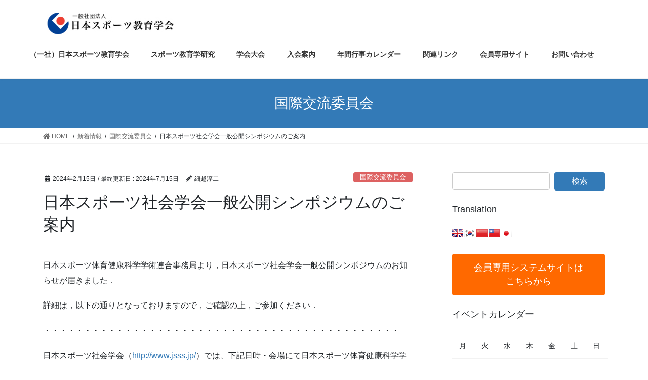

--- FILE ---
content_type: text/html; charset=UTF-8
request_url: https://jsose.jp/?p=1972
body_size: 79335
content:
<!DOCTYPE html>
<html lang="ja">
<head>
<meta charset="utf-8">
<meta http-equiv="X-UA-Compatible" content="IE=edge">
<meta name="viewport" content="width=device-width, initial-scale=1">

<title>日本スポーツ社会学会一般公開シンポジウムのご案内 | 日本スポーツ教育学会</title>
<meta name='robots' content='max-image-preview:large' />
<link rel="alternate" type="application/rss+xml" title="日本スポーツ教育学会 &raquo; フィード" href="https://jsose.jp/?feed=rss2" />
<link rel="alternate" type="application/rss+xml" title="日本スポーツ教育学会 &raquo; コメントフィード" href="https://jsose.jp/?feed=comments-rss2" />
<meta name="description" content="日本スポーツ体育健康科学学術連合事務局より，日本スポーツ社会学会一般公開シンポジウムのお知らせが届きました．詳細は，以下の通りとなっておりますので，ご確認の上，ご参加ください．・・・・・・・・・・・・・・・・・・・・・・・・・・・・・・・・・・・・・・・・・・・・日本スポーツ社会学会（http://www.jsss.jp/）では、下記日時・会場にて日本スポーツ体育健康科学学術連合の協賛を受けて、「一般公開」シンポジウムを開催します。どなたでも参加料無料で聴講い" /><script type="text/javascript">
/* <![CDATA[ */
window._wpemojiSettings = {"baseUrl":"https:\/\/s.w.org\/images\/core\/emoji\/15.0.3\/72x72\/","ext":".png","svgUrl":"https:\/\/s.w.org\/images\/core\/emoji\/15.0.3\/svg\/","svgExt":".svg","source":{"concatemoji":"https:\/\/jsose.jp\/jsose2015\/wp-includes\/js\/wp-emoji-release.min.js?ver=6.5.5"}};
/*! This file is auto-generated */
!function(i,n){var o,s,e;function c(e){try{var t={supportTests:e,timestamp:(new Date).valueOf()};sessionStorage.setItem(o,JSON.stringify(t))}catch(e){}}function p(e,t,n){e.clearRect(0,0,e.canvas.width,e.canvas.height),e.fillText(t,0,0);var t=new Uint32Array(e.getImageData(0,0,e.canvas.width,e.canvas.height).data),r=(e.clearRect(0,0,e.canvas.width,e.canvas.height),e.fillText(n,0,0),new Uint32Array(e.getImageData(0,0,e.canvas.width,e.canvas.height).data));return t.every(function(e,t){return e===r[t]})}function u(e,t,n){switch(t){case"flag":return n(e,"\ud83c\udff3\ufe0f\u200d\u26a7\ufe0f","\ud83c\udff3\ufe0f\u200b\u26a7\ufe0f")?!1:!n(e,"\ud83c\uddfa\ud83c\uddf3","\ud83c\uddfa\u200b\ud83c\uddf3")&&!n(e,"\ud83c\udff4\udb40\udc67\udb40\udc62\udb40\udc65\udb40\udc6e\udb40\udc67\udb40\udc7f","\ud83c\udff4\u200b\udb40\udc67\u200b\udb40\udc62\u200b\udb40\udc65\u200b\udb40\udc6e\u200b\udb40\udc67\u200b\udb40\udc7f");case"emoji":return!n(e,"\ud83d\udc26\u200d\u2b1b","\ud83d\udc26\u200b\u2b1b")}return!1}function f(e,t,n){var r="undefined"!=typeof WorkerGlobalScope&&self instanceof WorkerGlobalScope?new OffscreenCanvas(300,150):i.createElement("canvas"),a=r.getContext("2d",{willReadFrequently:!0}),o=(a.textBaseline="top",a.font="600 32px Arial",{});return e.forEach(function(e){o[e]=t(a,e,n)}),o}function t(e){var t=i.createElement("script");t.src=e,t.defer=!0,i.head.appendChild(t)}"undefined"!=typeof Promise&&(o="wpEmojiSettingsSupports",s=["flag","emoji"],n.supports={everything:!0,everythingExceptFlag:!0},e=new Promise(function(e){i.addEventListener("DOMContentLoaded",e,{once:!0})}),new Promise(function(t){var n=function(){try{var e=JSON.parse(sessionStorage.getItem(o));if("object"==typeof e&&"number"==typeof e.timestamp&&(new Date).valueOf()<e.timestamp+604800&&"object"==typeof e.supportTests)return e.supportTests}catch(e){}return null}();if(!n){if("undefined"!=typeof Worker&&"undefined"!=typeof OffscreenCanvas&&"undefined"!=typeof URL&&URL.createObjectURL&&"undefined"!=typeof Blob)try{var e="postMessage("+f.toString()+"("+[JSON.stringify(s),u.toString(),p.toString()].join(",")+"));",r=new Blob([e],{type:"text/javascript"}),a=new Worker(URL.createObjectURL(r),{name:"wpTestEmojiSupports"});return void(a.onmessage=function(e){c(n=e.data),a.terminate(),t(n)})}catch(e){}c(n=f(s,u,p))}t(n)}).then(function(e){for(var t in e)n.supports[t]=e[t],n.supports.everything=n.supports.everything&&n.supports[t],"flag"!==t&&(n.supports.everythingExceptFlag=n.supports.everythingExceptFlag&&n.supports[t]);n.supports.everythingExceptFlag=n.supports.everythingExceptFlag&&!n.supports.flag,n.DOMReady=!1,n.readyCallback=function(){n.DOMReady=!0}}).then(function(){return e}).then(function(){var e;n.supports.everything||(n.readyCallback(),(e=n.source||{}).concatemoji?t(e.concatemoji):e.wpemoji&&e.twemoji&&(t(e.twemoji),t(e.wpemoji)))}))}((window,document),window._wpemojiSettings);
/* ]]> */
</script>
<link rel='stylesheet' id='eo-leaflet.js-css' href='https://jsose.jp/jsose2015/wp-content/plugins/event-organiser/lib/leaflet/leaflet.min.css?ver=1.4.0' type='text/css' media='all' />
<style id='eo-leaflet.js-inline-css' type='text/css'>
.leaflet-popup-close-button{box-shadow:none!important;}
</style>
<link rel='stylesheet' id='font-awesome-css' href='https://jsose.jp/jsose2015/wp-content/themes/lightning/inc/font-awesome/package/versions/5/css/all.min.css?ver=5.11.2' type='text/css' media='all' />
<link rel='stylesheet' id='vkExUnit_common_style-css' href='https://jsose.jp/jsose2015/wp-content/plugins/vk-all-in-one-expansion-unit/assets/css/vkExUnit_style.css?ver=9.98.1.0' type='text/css' media='all' />
<style id='vkExUnit_common_style-inline-css' type='text/css'>
.veu_promotion-alert__content--text { border: 1px solid rgba(0,0,0,0.125); padding: 0.5em 1em; border-radius: var(--vk-size-radius); margin-bottom: var(--vk-margin-block-bottom); font-size: 0.875rem; } /* Alert Content部分に段落タグを入れた場合に最後の段落の余白を0にする */ .veu_promotion-alert__content--text p:last-of-type{ margin-bottom:0; margin-top: 0; }
:root {--ver_page_top_button_url:url(https://jsose.jp/jsose2015/wp-content/plugins/vk-all-in-one-expansion-unit/assets/images/to-top-btn-icon.svg);}@font-face {font-weight: normal;font-style: normal;font-family: "vk_sns";src: url("https://jsose.jp/jsose2015/wp-content/plugins/vk-all-in-one-expansion-unit/inc/sns/icons/fonts/vk_sns.eot?-bq20cj");src: url("https://jsose.jp/jsose2015/wp-content/plugins/vk-all-in-one-expansion-unit/inc/sns/icons/fonts/vk_sns.eot?#iefix-bq20cj") format("embedded-opentype"),url("https://jsose.jp/jsose2015/wp-content/plugins/vk-all-in-one-expansion-unit/inc/sns/icons/fonts/vk_sns.woff?-bq20cj") format("woff"),url("https://jsose.jp/jsose2015/wp-content/plugins/vk-all-in-one-expansion-unit/inc/sns/icons/fonts/vk_sns.ttf?-bq20cj") format("truetype"),url("https://jsose.jp/jsose2015/wp-content/plugins/vk-all-in-one-expansion-unit/inc/sns/icons/fonts/vk_sns.svg?-bq20cj#vk_sns") format("svg");}
</style>
<style id='wp-emoji-styles-inline-css' type='text/css'>

	img.wp-smiley, img.emoji {
		display: inline !important;
		border: none !important;
		box-shadow: none !important;
		height: 1em !important;
		width: 1em !important;
		margin: 0 0.07em !important;
		vertical-align: -0.1em !important;
		background: none !important;
		padding: 0 !important;
	}
</style>
<link rel='stylesheet' id='wp-block-library-css' href='https://jsose.jp/jsose2015/wp-includes/css/dist/block-library/style.min.css?ver=6.5.5' type='text/css' media='all' />
<style id='pdfemb-pdf-embedder-viewer-style-inline-css' type='text/css'>
.wp-block-pdfemb-pdf-embedder-viewer{max-width:none}

</style>
<style id='classic-theme-styles-inline-css' type='text/css'>
/*! This file is auto-generated */
.wp-block-button__link{color:#fff;background-color:#32373c;border-radius:9999px;box-shadow:none;text-decoration:none;padding:calc(.667em + 2px) calc(1.333em + 2px);font-size:1.125em}.wp-block-file__button{background:#32373c;color:#fff;text-decoration:none}
</style>
<style id='global-styles-inline-css' type='text/css'>
body{--wp--preset--color--black: #000000;--wp--preset--color--cyan-bluish-gray: #abb8c3;--wp--preset--color--white: #ffffff;--wp--preset--color--pale-pink: #f78da7;--wp--preset--color--vivid-red: #cf2e2e;--wp--preset--color--luminous-vivid-orange: #ff6900;--wp--preset--color--luminous-vivid-amber: #fcb900;--wp--preset--color--light-green-cyan: #7bdcb5;--wp--preset--color--vivid-green-cyan: #00d084;--wp--preset--color--pale-cyan-blue: #8ed1fc;--wp--preset--color--vivid-cyan-blue: #0693e3;--wp--preset--color--vivid-purple: #9b51e0;--wp--preset--gradient--vivid-cyan-blue-to-vivid-purple: linear-gradient(135deg,rgba(6,147,227,1) 0%,rgb(155,81,224) 100%);--wp--preset--gradient--light-green-cyan-to-vivid-green-cyan: linear-gradient(135deg,rgb(122,220,180) 0%,rgb(0,208,130) 100%);--wp--preset--gradient--luminous-vivid-amber-to-luminous-vivid-orange: linear-gradient(135deg,rgba(252,185,0,1) 0%,rgba(255,105,0,1) 100%);--wp--preset--gradient--luminous-vivid-orange-to-vivid-red: linear-gradient(135deg,rgba(255,105,0,1) 0%,rgb(207,46,46) 100%);--wp--preset--gradient--very-light-gray-to-cyan-bluish-gray: linear-gradient(135deg,rgb(238,238,238) 0%,rgb(169,184,195) 100%);--wp--preset--gradient--cool-to-warm-spectrum: linear-gradient(135deg,rgb(74,234,220) 0%,rgb(151,120,209) 20%,rgb(207,42,186) 40%,rgb(238,44,130) 60%,rgb(251,105,98) 80%,rgb(254,248,76) 100%);--wp--preset--gradient--blush-light-purple: linear-gradient(135deg,rgb(255,206,236) 0%,rgb(152,150,240) 100%);--wp--preset--gradient--blush-bordeaux: linear-gradient(135deg,rgb(254,205,165) 0%,rgb(254,45,45) 50%,rgb(107,0,62) 100%);--wp--preset--gradient--luminous-dusk: linear-gradient(135deg,rgb(255,203,112) 0%,rgb(199,81,192) 50%,rgb(65,88,208) 100%);--wp--preset--gradient--pale-ocean: linear-gradient(135deg,rgb(255,245,203) 0%,rgb(182,227,212) 50%,rgb(51,167,181) 100%);--wp--preset--gradient--electric-grass: linear-gradient(135deg,rgb(202,248,128) 0%,rgb(113,206,126) 100%);--wp--preset--gradient--midnight: linear-gradient(135deg,rgb(2,3,129) 0%,rgb(40,116,252) 100%);--wp--preset--font-size--small: 13px;--wp--preset--font-size--medium: 20px;--wp--preset--font-size--large: 36px;--wp--preset--font-size--x-large: 42px;--wp--preset--spacing--20: 0.44rem;--wp--preset--spacing--30: 0.67rem;--wp--preset--spacing--40: 1rem;--wp--preset--spacing--50: 1.5rem;--wp--preset--spacing--60: 2.25rem;--wp--preset--spacing--70: 3.38rem;--wp--preset--spacing--80: 5.06rem;--wp--preset--shadow--natural: 6px 6px 9px rgba(0, 0, 0, 0.2);--wp--preset--shadow--deep: 12px 12px 50px rgba(0, 0, 0, 0.4);--wp--preset--shadow--sharp: 6px 6px 0px rgba(0, 0, 0, 0.2);--wp--preset--shadow--outlined: 6px 6px 0px -3px rgba(255, 255, 255, 1), 6px 6px rgba(0, 0, 0, 1);--wp--preset--shadow--crisp: 6px 6px 0px rgba(0, 0, 0, 1);}:where(.is-layout-flex){gap: 0.5em;}:where(.is-layout-grid){gap: 0.5em;}body .is-layout-flex{display: flex;}body .is-layout-flex{flex-wrap: wrap;align-items: center;}body .is-layout-flex > *{margin: 0;}body .is-layout-grid{display: grid;}body .is-layout-grid > *{margin: 0;}:where(.wp-block-columns.is-layout-flex){gap: 2em;}:where(.wp-block-columns.is-layout-grid){gap: 2em;}:where(.wp-block-post-template.is-layout-flex){gap: 1.25em;}:where(.wp-block-post-template.is-layout-grid){gap: 1.25em;}.has-black-color{color: var(--wp--preset--color--black) !important;}.has-cyan-bluish-gray-color{color: var(--wp--preset--color--cyan-bluish-gray) !important;}.has-white-color{color: var(--wp--preset--color--white) !important;}.has-pale-pink-color{color: var(--wp--preset--color--pale-pink) !important;}.has-vivid-red-color{color: var(--wp--preset--color--vivid-red) !important;}.has-luminous-vivid-orange-color{color: var(--wp--preset--color--luminous-vivid-orange) !important;}.has-luminous-vivid-amber-color{color: var(--wp--preset--color--luminous-vivid-amber) !important;}.has-light-green-cyan-color{color: var(--wp--preset--color--light-green-cyan) !important;}.has-vivid-green-cyan-color{color: var(--wp--preset--color--vivid-green-cyan) !important;}.has-pale-cyan-blue-color{color: var(--wp--preset--color--pale-cyan-blue) !important;}.has-vivid-cyan-blue-color{color: var(--wp--preset--color--vivid-cyan-blue) !important;}.has-vivid-purple-color{color: var(--wp--preset--color--vivid-purple) !important;}.has-black-background-color{background-color: var(--wp--preset--color--black) !important;}.has-cyan-bluish-gray-background-color{background-color: var(--wp--preset--color--cyan-bluish-gray) !important;}.has-white-background-color{background-color: var(--wp--preset--color--white) !important;}.has-pale-pink-background-color{background-color: var(--wp--preset--color--pale-pink) !important;}.has-vivid-red-background-color{background-color: var(--wp--preset--color--vivid-red) !important;}.has-luminous-vivid-orange-background-color{background-color: var(--wp--preset--color--luminous-vivid-orange) !important;}.has-luminous-vivid-amber-background-color{background-color: var(--wp--preset--color--luminous-vivid-amber) !important;}.has-light-green-cyan-background-color{background-color: var(--wp--preset--color--light-green-cyan) !important;}.has-vivid-green-cyan-background-color{background-color: var(--wp--preset--color--vivid-green-cyan) !important;}.has-pale-cyan-blue-background-color{background-color: var(--wp--preset--color--pale-cyan-blue) !important;}.has-vivid-cyan-blue-background-color{background-color: var(--wp--preset--color--vivid-cyan-blue) !important;}.has-vivid-purple-background-color{background-color: var(--wp--preset--color--vivid-purple) !important;}.has-black-border-color{border-color: var(--wp--preset--color--black) !important;}.has-cyan-bluish-gray-border-color{border-color: var(--wp--preset--color--cyan-bluish-gray) !important;}.has-white-border-color{border-color: var(--wp--preset--color--white) !important;}.has-pale-pink-border-color{border-color: var(--wp--preset--color--pale-pink) !important;}.has-vivid-red-border-color{border-color: var(--wp--preset--color--vivid-red) !important;}.has-luminous-vivid-orange-border-color{border-color: var(--wp--preset--color--luminous-vivid-orange) !important;}.has-luminous-vivid-amber-border-color{border-color: var(--wp--preset--color--luminous-vivid-amber) !important;}.has-light-green-cyan-border-color{border-color: var(--wp--preset--color--light-green-cyan) !important;}.has-vivid-green-cyan-border-color{border-color: var(--wp--preset--color--vivid-green-cyan) !important;}.has-pale-cyan-blue-border-color{border-color: var(--wp--preset--color--pale-cyan-blue) !important;}.has-vivid-cyan-blue-border-color{border-color: var(--wp--preset--color--vivid-cyan-blue) !important;}.has-vivid-purple-border-color{border-color: var(--wp--preset--color--vivid-purple) !important;}.has-vivid-cyan-blue-to-vivid-purple-gradient-background{background: var(--wp--preset--gradient--vivid-cyan-blue-to-vivid-purple) !important;}.has-light-green-cyan-to-vivid-green-cyan-gradient-background{background: var(--wp--preset--gradient--light-green-cyan-to-vivid-green-cyan) !important;}.has-luminous-vivid-amber-to-luminous-vivid-orange-gradient-background{background: var(--wp--preset--gradient--luminous-vivid-amber-to-luminous-vivid-orange) !important;}.has-luminous-vivid-orange-to-vivid-red-gradient-background{background: var(--wp--preset--gradient--luminous-vivid-orange-to-vivid-red) !important;}.has-very-light-gray-to-cyan-bluish-gray-gradient-background{background: var(--wp--preset--gradient--very-light-gray-to-cyan-bluish-gray) !important;}.has-cool-to-warm-spectrum-gradient-background{background: var(--wp--preset--gradient--cool-to-warm-spectrum) !important;}.has-blush-light-purple-gradient-background{background: var(--wp--preset--gradient--blush-light-purple) !important;}.has-blush-bordeaux-gradient-background{background: var(--wp--preset--gradient--blush-bordeaux) !important;}.has-luminous-dusk-gradient-background{background: var(--wp--preset--gradient--luminous-dusk) !important;}.has-pale-ocean-gradient-background{background: var(--wp--preset--gradient--pale-ocean) !important;}.has-electric-grass-gradient-background{background: var(--wp--preset--gradient--electric-grass) !important;}.has-midnight-gradient-background{background: var(--wp--preset--gradient--midnight) !important;}.has-small-font-size{font-size: var(--wp--preset--font-size--small) !important;}.has-medium-font-size{font-size: var(--wp--preset--font-size--medium) !important;}.has-large-font-size{font-size: var(--wp--preset--font-size--large) !important;}.has-x-large-font-size{font-size: var(--wp--preset--font-size--x-large) !important;}
.wp-block-navigation a:where(:not(.wp-element-button)){color: inherit;}
:where(.wp-block-post-template.is-layout-flex){gap: 1.25em;}:where(.wp-block-post-template.is-layout-grid){gap: 1.25em;}
:where(.wp-block-columns.is-layout-flex){gap: 2em;}:where(.wp-block-columns.is-layout-grid){gap: 2em;}
.wp-block-pullquote{font-size: 1.5em;line-height: 1.6;}
</style>
<link rel='stylesheet' id='contact-form-7-css' href='https://jsose.jp/jsose2015/wp-content/plugins/contact-form-7/includes/css/styles.css?ver=5.9.6' type='text/css' media='all' />
<link rel='stylesheet' id='veu-cta-css' href='https://jsose.jp/jsose2015/wp-content/plugins/vk-all-in-one-expansion-unit/inc/call-to-action/package/assets/css/style.css?ver=9.98.1.0' type='text/css' media='all' />
<link rel='stylesheet' id='lightning-common-style-css' href='https://jsose.jp/jsose2015/wp-content/themes/lightning/assets/css/common.css?ver=8.1.0' type='text/css' media='all' />
<link rel='stylesheet' id='bootstrap-4-style-css' href='https://jsose.jp/jsose2015/wp-content/themes/lightning/library/bootstrap-4/css/bootstrap.min.css?ver=4.3.1' type='text/css' media='all' />
<link rel='stylesheet' id='lightning-design-style-css' href='https://jsose.jp/jsose2015/wp-content/themes/lightning/design-skin/origin2/css/style.css?ver=8.1.0' type='text/css' media='all' />
<style id='lightning-design-style-inline-css' type='text/css'>
/* ltg theme common */.color_key_bg,.color_key_bg_hover:hover{background-color: #337ab7;}.color_key_txt,.color_key_txt_hover:hover{color: #337ab7;}.color_key_border,.color_key_border_hover:hover{border-color: #337ab7;}.color_key_dark_bg,.color_key_dark_bg_hover:hover{background-color: #2e6da4;}.color_key_dark_txt,.color_key_dark_txt_hover:hover{color: #2e6da4;}.color_key_dark_border,.color_key_dark_border_hover:hover{border-color: #2e6da4;}
.tagcloud a:before { font-family: "Font Awesome 5 Free";content: "\f02b";font-weight: bold; }
</style>
<link rel='stylesheet' id='lightning-theme-style-css' href='https://jsose.jp/jsose2015/wp-content/themes/lightning/style.css?ver=8.1.0' type='text/css' media='all' />
<link rel='stylesheet' id='dflip-style-css' href='https://jsose.jp/jsose2015/wp-content/plugins/3d-flipbook-dflip-lite/assets/css/dflip.min.css?ver=2.2.54' type='text/css' media='all' />
<link rel='stylesheet' id='tablepress-default-css' href='https://jsose.jp/jsose2015/wp-content/plugins/tablepress/css/build/default.css?ver=2.3.2' type='text/css' media='all' />
<script type="text/javascript" src="https://jsose.jp/jsose2015/wp-includes/js/jquery/jquery.min.js?ver=3.7.1" id="jquery-core-js"></script>
<script type="text/javascript" id="jquery-core-js-after">
/* <![CDATA[ */
;(function($,document,window){$(document).ready(function($){/* Add scroll recognition class */$(window).scroll(function () {var scroll = $(this).scrollTop();if ($(this).scrollTop() > 160) {$('body').addClass('header_scrolled');} else {$('body').removeClass('header_scrolled');}});});})(jQuery,document,window);
/* ]]> */
</script>
<script type="text/javascript" src="https://jsose.jp/jsose2015/wp-includes/js/jquery/jquery-migrate.min.js?ver=3.4.1" id="jquery-migrate-js"></script>
<link rel="https://api.w.org/" href="https://jsose.jp/index.php?rest_route=/" /><link rel="alternate" type="application/json" href="https://jsose.jp/index.php?rest_route=/wp/v2/posts/1972" /><link rel="EditURI" type="application/rsd+xml" title="RSD" href="https://jsose.jp/jsose2015/xmlrpc.php?rsd" />
<meta name="generator" content="WordPress 6.5.5" />
<link rel="canonical" href="https://jsose.jp/?p=1972" />
<link rel='shortlink' href='https://jsose.jp/?p=1972' />
<link rel="alternate" type="application/json+oembed" href="https://jsose.jp/index.php?rest_route=%2Foembed%2F1.0%2Fembed&#038;url=https%3A%2F%2Fjsose.jp%2F%3Fp%3D1972" />
<link rel="alternate" type="text/xml+oembed" href="https://jsose.jp/index.php?rest_route=%2Foembed%2F1.0%2Fembed&#038;url=https%3A%2F%2Fjsose.jp%2F%3Fp%3D1972&#038;format=xml" />
<!-- Analytics by WP Statistics v14.8.1 - https://wp-statistics.com/ -->
<!-- [ VK All in One Expansion Unit Article Structure Data ] --><script type="application/ld+json">{"@context":"https://schema.org/","@type":"Article","headline":"日本スポーツ社会学会一般公開シンポジウムのご案内","image":"","datePublished":"2024-02-15T14:16:14+09:00","dateModified":"2024-07-15T09:59:21+09:00","author":{"@type":"","name":"細越淳二","url":"https://jsose.jp/","sameAs":""}}</script><!-- [ / VK All in One Expansion Unit Article Structure Data ] -->
</head>
<body data-rsssl=1 class="post-template-default single single-post postid-1972 single-format-standard post-name-%e6%97%a5%e6%9c%ac%e3%82%b9%e3%83%9d%e3%83%bc%e3%83%84%e7%a4%be%e4%bc%9a%e5%ad%a6%e4%bc%9a%e4%b8%80%e8%88%ac%e5%85%ac%e9%96%8b%e3%82%b7%e3%83%b3%e3%83%9d%e3%82%b8%e3%82%a6%e3%83%a0%e3%81%ae%e3%81%94 post-type-post sidebar-fix bootstrap4 device-pc fa_v5_css">
<div class="vk-mobile-nav-menu-btn">MENU</div><div class="vk-mobile-nav"><nav class="global-nav"><ul id="menu-%e3%82%b0%e3%83%ad%e3%83%bc%e3%83%90%e3%83%ab%e3%83%a1%e3%83%8b%e3%83%a5%e3%83%bc" class="vk-menu-acc  menu"><li id="menu-item-26" class="menu-item menu-item-type-post_type menu-item-object-page menu-item-has-children menu-item-26"><a href="https://jsose.jp/?page_id=24">（一社）日本スポーツ教育学会</a>
<ul class="sub-menu">
	<li id="menu-item-2060" class="menu-item menu-item-type-post_type menu-item-object-page menu-item-2060"><a href="https://jsose.jp/?page_id=2058">定款</a></li>
	<li id="menu-item-150" class="menu-item menu-item-type-post_type menu-item-object-page menu-item-has-children menu-item-150"><a href="https://jsose.jp/?page_id=148">役員・委員・代議員</a>
	<ul class="sub-menu">
		<li id="menu-item-742" class="menu-item menu-item-type-post_type menu-item-object-page menu-item-742"><a href="https://jsose.jp/?page_id=740">第16期　役員</a></li>
		<li id="menu-item-154" class="menu-item menu-item-type-post_type menu-item-object-page menu-item-154"><a href="https://jsose.jp/?page_id=152">第15期　役員</a></li>
		<li id="menu-item-12" class="menu-item menu-item-type-post_type menu-item-object-page menu-item-12"><a href="https://jsose.jp/?page_id=7">第14期　役員</a></li>
	</ul>
</li>
	<li id="menu-item-2553" class="menu-item menu-item-type-post_type menu-item-object-page menu-item-2553"><a href="https://jsose.jp/?page_id=2549">理事会議事録</a></li>
	<li id="menu-item-2554" class="menu-item menu-item-type-post_type menu-item-object-page menu-item-2554"><a href="https://jsose.jp/?page_id=2551">臨時/定時 社員総会の資料・議事録</a></li>
	<li id="menu-item-22" class="menu-item menu-item-type-post_type menu-item-object-page menu-item-22"><a href="https://jsose.jp/?page_id=18">（一社）日本スポーツ教育学会 事務局</a></li>
</ul>
</li>
<li id="menu-item-35" class="menu-item menu-item-type-post_type menu-item-object-page menu-item-has-children menu-item-35"><a href="https://jsose.jp/?page_id=27">スポーツ教育学研究</a>
<ul class="sub-menu">
	<li id="menu-item-2243" class="menu-item menu-item-type-custom menu-item-object-custom menu-item-2243"><a href="https://jsose.jp/?page_id=27">J-STAGE</a></li>
	<li id="menu-item-37" class="menu-item menu-item-type-post_type menu-item-object-page menu-item-37"><a href="https://jsose.jp/?page_id=29">「スポーツ教育学研究」編集規定</a></li>
	<li id="menu-item-36" class="menu-item menu-item-type-post_type menu-item-object-page menu-item-36"><a href="https://jsose.jp/?page_id=33">「スポーツ教育学研究」投稿規定</a></li>
</ul>
</li>
<li id="menu-item-2249" class="menu-item menu-item-type-post_type menu-item-object-page menu-item-has-children menu-item-2249"><a href="https://jsose.jp/?page_id=2247">学会大会</a>
<ul class="sub-menu">
	<li id="menu-item-2253" class="menu-item menu-item-type-custom menu-item-object-custom menu-item-2253"><a href="https://jsose.jp/?page_id=2247">今年度開催大会</a></li>
	<li id="menu-item-2126" class="menu-item menu-item-type-post_type menu-item-object-page menu-item-has-children menu-item-2126"><a href="https://jsose.jp/?page_id=2124">歴代大会</a>
	<ul class="sub-menu">
		<li id="menu-item-2381" class="menu-item menu-item-type-post_type menu-item-object-page menu-item-2381"><a href="https://jsose.jp/?page_id=2376">第44回大会　熊本大学</a></li>
		<li id="menu-item-2143" class="menu-item menu-item-type-post_type menu-item-object-page menu-item-2143"><a href="https://jsose.jp/?page_id=2138">第43回大会　日本体育大学（国際大会）</a></li>
		<li id="menu-item-2142" class="menu-item menu-item-type-post_type menu-item-object-page menu-item-2142"><a href="https://jsose.jp/?page_id=2140">第42回大会　流通経済大学</a></li>
		<li id="menu-item-2180" class="menu-item menu-item-type-post_type menu-item-object-page menu-item-2180"><a href="https://jsose.jp/?page_id=2144">第41回大会</a></li>
		<li id="menu-item-2179" class="menu-item menu-item-type-post_type menu-item-object-page menu-item-2179"><a href="https://jsose.jp/?page_id=2147">第40回大会</a></li>
		<li id="menu-item-2178" class="menu-item menu-item-type-post_type menu-item-object-page menu-item-2178"><a href="https://jsose.jp/?page_id=2149">第39回大会</a></li>
		<li id="menu-item-2177" class="menu-item menu-item-type-post_type menu-item-object-page menu-item-2177"><a href="https://jsose.jp/?page_id=2151">第38回大会</a></li>
		<li id="menu-item-2176" class="menu-item menu-item-type-post_type menu-item-object-page menu-item-2176"><a href="https://jsose.jp/?page_id=2153">第37回大会</a></li>
		<li id="menu-item-2175" class="menu-item menu-item-type-post_type menu-item-object-page menu-item-2175"><a href="https://jsose.jp/?page_id=2155">第36回大会</a></li>
		<li id="menu-item-2174" class="menu-item menu-item-type-post_type menu-item-object-page menu-item-2174"><a href="https://jsose.jp/?page_id=2157">第35回大会</a></li>
		<li id="menu-item-2173" class="menu-item menu-item-type-post_type menu-item-object-page menu-item-2173"><a href="https://jsose.jp/?page_id=2159">第34回大会</a></li>
		<li id="menu-item-2172" class="menu-item menu-item-type-post_type menu-item-object-page menu-item-2172"><a href="https://jsose.jp/?page_id=2161">第33回大会</a></li>
		<li id="menu-item-2171" class="menu-item menu-item-type-post_type menu-item-object-page menu-item-2171"><a href="https://jsose.jp/?page_id=2163">第32回大会</a></li>
		<li id="menu-item-2170" class="menu-item menu-item-type-post_type menu-item-object-page menu-item-2170"><a href="https://jsose.jp/?page_id=2165">第31回大会</a></li>
		<li id="menu-item-2169" class="menu-item menu-item-type-post_type menu-item-object-page menu-item-2169"><a href="https://jsose.jp/?page_id=2167">第30回大会</a></li>
	</ul>
</li>
</ul>
</li>
<li id="menu-item-56" class="menu-item menu-item-type-post_type menu-item-object-page menu-item-56"><a href="https://jsose.jp/?page_id=52">入会案内</a></li>
<li id="menu-item-293" class="menu-item menu-item-type-post_type menu-item-object-page menu-item-293"><a href="https://jsose.jp/?page_id=291">年間行事カレンダー</a></li>
<li id="menu-item-45" class="menu-item menu-item-type-post_type menu-item-object-page menu-item-45"><a href="https://jsose.jp/?page_id=43">関連リンク</a></li>
<li id="menu-item-2116" class="menu-item menu-item-type-custom menu-item-object-custom menu-item-2116"><a href="https://member.jsose.jp">会員専用サイト</a></li>
<li id="menu-item-2135" class="menu-item menu-item-type-post_type menu-item-object-page menu-item-2135"><a href="https://jsose.jp/?page_id=47">お問い合わせ</a></li>
</ul></nav></div><header class="siteHeader">
		<div class="container siteHeadContainer">
		<div class="navbar-header">
						<p class="navbar-brand siteHeader_logo">
			<a href="https://jsose.jp/">
				<span><img src="https://jsose.jp/jsose2015/wp-content/uploads/2024/05/10b7394968521d2a024e35cb29a35d26.jpg" alt="日本スポーツ教育学会" /></span>
			</a>
			</p>
								</div>

		<div id="gMenu_outer" class="gMenu_outer"><nav class="menu-%e3%82%b0%e3%83%ad%e3%83%bc%e3%83%90%e3%83%ab%e3%83%a1%e3%83%8b%e3%83%a5%e3%83%bc-container"><ul id="menu-%e3%82%b0%e3%83%ad%e3%83%bc%e3%83%90%e3%83%ab%e3%83%a1%e3%83%8b%e3%83%a5%e3%83%bc-2" class="menu gMenu vk-menu-acc"><li id="menu-item-26" class="menu-item menu-item-type-post_type menu-item-object-page menu-item-has-children"><a href="https://jsose.jp/?page_id=24"><strong class="gMenu_name">（一社）日本スポーツ教育学会</strong></a>
<ul class="sub-menu">
	<li id="menu-item-2060" class="menu-item menu-item-type-post_type menu-item-object-page"><a href="https://jsose.jp/?page_id=2058">定款</a></li>
	<li id="menu-item-150" class="menu-item menu-item-type-post_type menu-item-object-page menu-item-has-children"><a href="https://jsose.jp/?page_id=148">役員・委員・代議員</a>
	<ul class="sub-menu">
		<li id="menu-item-742" class="menu-item menu-item-type-post_type menu-item-object-page"><a href="https://jsose.jp/?page_id=740">第16期　役員</a></li>
		<li id="menu-item-154" class="menu-item menu-item-type-post_type menu-item-object-page"><a href="https://jsose.jp/?page_id=152">第15期　役員</a></li>
		<li id="menu-item-12" class="menu-item menu-item-type-post_type menu-item-object-page"><a href="https://jsose.jp/?page_id=7">第14期　役員</a></li>
	</ul>
</li>
	<li id="menu-item-2553" class="menu-item menu-item-type-post_type menu-item-object-page"><a href="https://jsose.jp/?page_id=2549">理事会議事録</a></li>
	<li id="menu-item-2554" class="menu-item menu-item-type-post_type menu-item-object-page"><a href="https://jsose.jp/?page_id=2551">臨時/定時 社員総会の資料・議事録</a></li>
	<li id="menu-item-22" class="menu-item menu-item-type-post_type menu-item-object-page"><a href="https://jsose.jp/?page_id=18">（一社）日本スポーツ教育学会 事務局</a></li>
</ul>
</li>
<li id="menu-item-35" class="menu-item menu-item-type-post_type menu-item-object-page menu-item-has-children"><a href="https://jsose.jp/?page_id=27"><strong class="gMenu_name">スポーツ教育学研究</strong></a>
<ul class="sub-menu">
	<li id="menu-item-2243" class="menu-item menu-item-type-custom menu-item-object-custom"><a href="https://jsose.jp/?page_id=27">J-STAGE</a></li>
	<li id="menu-item-37" class="menu-item menu-item-type-post_type menu-item-object-page"><a href="https://jsose.jp/?page_id=29">「スポーツ教育学研究」編集規定</a></li>
	<li id="menu-item-36" class="menu-item menu-item-type-post_type menu-item-object-page"><a href="https://jsose.jp/?page_id=33">「スポーツ教育学研究」投稿規定</a></li>
</ul>
</li>
<li id="menu-item-2249" class="menu-item menu-item-type-post_type menu-item-object-page menu-item-has-children"><a href="https://jsose.jp/?page_id=2247"><strong class="gMenu_name">学会大会</strong></a>
<ul class="sub-menu">
	<li id="menu-item-2253" class="menu-item menu-item-type-custom menu-item-object-custom"><a href="https://jsose.jp/?page_id=2247">今年度開催大会</a></li>
	<li id="menu-item-2126" class="menu-item menu-item-type-post_type menu-item-object-page menu-item-has-children"><a href="https://jsose.jp/?page_id=2124">歴代大会</a>
	<ul class="sub-menu">
		<li id="menu-item-2381" class="menu-item menu-item-type-post_type menu-item-object-page"><a href="https://jsose.jp/?page_id=2376">第44回大会　熊本大学</a></li>
		<li id="menu-item-2143" class="menu-item menu-item-type-post_type menu-item-object-page"><a href="https://jsose.jp/?page_id=2138">第43回大会　日本体育大学（国際大会）</a></li>
		<li id="menu-item-2142" class="menu-item menu-item-type-post_type menu-item-object-page"><a href="https://jsose.jp/?page_id=2140">第42回大会　流通経済大学</a></li>
		<li id="menu-item-2180" class="menu-item menu-item-type-post_type menu-item-object-page"><a href="https://jsose.jp/?page_id=2144">第41回大会</a></li>
		<li id="menu-item-2179" class="menu-item menu-item-type-post_type menu-item-object-page"><a href="https://jsose.jp/?page_id=2147">第40回大会</a></li>
		<li id="menu-item-2178" class="menu-item menu-item-type-post_type menu-item-object-page"><a href="https://jsose.jp/?page_id=2149">第39回大会</a></li>
		<li id="menu-item-2177" class="menu-item menu-item-type-post_type menu-item-object-page"><a href="https://jsose.jp/?page_id=2151">第38回大会</a></li>
		<li id="menu-item-2176" class="menu-item menu-item-type-post_type menu-item-object-page"><a href="https://jsose.jp/?page_id=2153">第37回大会</a></li>
		<li id="menu-item-2175" class="menu-item menu-item-type-post_type menu-item-object-page"><a href="https://jsose.jp/?page_id=2155">第36回大会</a></li>
		<li id="menu-item-2174" class="menu-item menu-item-type-post_type menu-item-object-page"><a href="https://jsose.jp/?page_id=2157">第35回大会</a></li>
		<li id="menu-item-2173" class="menu-item menu-item-type-post_type menu-item-object-page"><a href="https://jsose.jp/?page_id=2159">第34回大会</a></li>
		<li id="menu-item-2172" class="menu-item menu-item-type-post_type menu-item-object-page"><a href="https://jsose.jp/?page_id=2161">第33回大会</a></li>
		<li id="menu-item-2171" class="menu-item menu-item-type-post_type menu-item-object-page"><a href="https://jsose.jp/?page_id=2163">第32回大会</a></li>
		<li id="menu-item-2170" class="menu-item menu-item-type-post_type menu-item-object-page"><a href="https://jsose.jp/?page_id=2165">第31回大会</a></li>
		<li id="menu-item-2169" class="menu-item menu-item-type-post_type menu-item-object-page"><a href="https://jsose.jp/?page_id=2167">第30回大会</a></li>
	</ul>
</li>
</ul>
</li>
<li id="menu-item-56" class="menu-item menu-item-type-post_type menu-item-object-page"><a href="https://jsose.jp/?page_id=52"><strong class="gMenu_name">入会案内</strong></a></li>
<li id="menu-item-293" class="menu-item menu-item-type-post_type menu-item-object-page"><a href="https://jsose.jp/?page_id=291"><strong class="gMenu_name">年間行事カレンダー</strong></a></li>
<li id="menu-item-45" class="menu-item menu-item-type-post_type menu-item-object-page"><a href="https://jsose.jp/?page_id=43"><strong class="gMenu_name">関連リンク</strong></a></li>
<li id="menu-item-2116" class="menu-item menu-item-type-custom menu-item-object-custom"><a href="https://member.jsose.jp"><strong class="gMenu_name">会員専用サイト</strong></a></li>
<li id="menu-item-2135" class="menu-item menu-item-type-post_type menu-item-object-page"><a href="https://jsose.jp/?page_id=47"><strong class="gMenu_name">お問い合わせ</strong></a></li>
</ul></nav></div>	</div>
	</header>

<div class="section page-header"><div class="container"><div class="row"><div class="col-md-12">
<div class="page-header_pageTitle">
国際交流委員会</div>
</div></div></div></div><!-- [ /.page-header ] -->
<!-- [ .breadSection ] -->
<div class="section breadSection">
<div class="container">
<div class="row">
<ol class="breadcrumb" itemtype="http://schema.org/BreadcrumbList"><li id="panHome" itemprop="itemListElement" itemscope itemtype="http://schema.org/ListItem"><a itemprop="item" href="https://jsose.jp/"><span itemprop="name"><i class="fa fa-home"></i> HOME</span></a></li><li itemprop="itemListElement" itemscope itemtype="http://schema.org/ListItem"><a itemprop="item" href="https://jsose.jp/?cat=6"><span itemprop="name">新着情報</span></a></li><li itemprop="itemListElement" itemscope itemtype="http://schema.org/ListItem"><a itemprop="item" href="https://jsose.jp/?cat=1"><span itemprop="name">国際交流委員会</span></a></li><li><span>日本スポーツ社会学会一般公開シンポジウムのご案内</span></li></ol>
</div>
</div>
</div>
<!-- [ /.breadSection ] -->
<div class="section siteContent">
<div class="container">
<div class="row">
<div class="col mainSection mainSection-col-two baseSection" id="main" role="main">

		<article id="post-1972" class="post-1972 post type-post status-publish format-standard hentry category-office category-news">
		<header class="entry-header">
			<div class="entry-meta">


<span class="published entry-meta_items">2024年2月15日</span>

<span class="entry-meta_items entry-meta_updated">/ 最終更新日 : <span class="updated">2024年7月15日</span></span>


	
	<span class="vcard author entry-meta_items entry-meta_items_author"><span class="fn">細越淳二</span></span>



<span class="entry-meta_items entry-meta_items_term"><a href="https://jsose.jp/?cat=1" class="btn btn-xs btn-primary entry-meta_items_term_button" style="background-color:#dd6161;border:none;">国際交流委員会</a></span>
</div>
			<h1 class="entry-title">日本スポーツ社会学会一般公開シンポジウムのご案内</h1>
		</header>

		
		<div class="entry-body">
		<p>日本スポーツ体育健康科学学術連合事務局より，日本スポーツ社会学会一般公開シンポジウムのお知らせが届きました．</p>
<p>詳細は，以下の通りとなっておりますので，ご確認の上，ご参加ください．</p>
<p>・・・・・・・・・・・・・・・・・・・・・・・・・・・・・・・・・・・・・・・・・・・・</p>
<p>日本スポーツ社会学会（<span lang="en-US"><a title="https://jpn01.safelinks.protection.outlook.com/?url=http%3A%2F%2Fwww.jsss.jp%2F&amp;data=05%7C02%7Cishizuka-s%40japan-sports.or.jp%7C447fcc12a7b447d5d4f108dc2d3516ee%7C179e1cb6da534b43baaad54476da9ece%7C0%7C0%7C638434953247886027%7CUnknown%7CTWFpbGZsb3d8eyJWI" href="http://www.jsss.jp/" target="_blank" rel="noopener noreferrer" data-auth="NotApplicable" data-linkindex="0">http://www.jsss.jp/</a></span>）では、下記日時・会場にて日本スポーツ体育健康科学学術連合の協賛を受けて、「一般公開」シンポジウムを開催します。</p>
<p>どなたでも参加料無料で聴講いただけますので、ふるってご来場ください。</p>
<p>●●●●●●　日本スポーツ社会学会第<span lang="en-US">33</span>回大会　●●●●●●</p>
<p><span lang="en-US">&nbsp; &nbsp; &nbsp;&nbsp;</span>　　研究委員会企画シンポジウムのご案内</p>
<p>●テーマ</p>
<p>「新しい声」を聞き届けるために考えるべきこと<span lang="en-US"><br aria-hidden="true"></span>―<span lang="en-US">&nbsp;</span>スポーツにおける男性性問題のこれから<span lang="en-US">&nbsp;</span>―</p>
<p>●趣　旨</p>
<p><span lang="en-US"><a title="https://jpn01.safelinks.protection.outlook.com/?url=https%3A%2F%2Fspsociology.org%2Fconference%2Fsymposium%2F%25E7%25A0%2594%25E7%25A9%25B6%25E5%25A7%2594%25E5%2593%25A1%25E4%25BC%259A%25E3%2582%25B7%25E3%2583%25B3%25E3%2583%259D%25E3%2582%25B8%25E3%2582%" href="https://spsociology.org/conference/symposium/%E7%A0%94%E7%A9%B6%E5%A7%94%E5%93%A1%E4%BC%9A%E3%82%B7%E3%83%B3%E3%83%9D%E3%82%B8%E3%82%A6%E3%83%A0" target="_blank" rel="noopener noreferrer" data-auth="NotApplicable" data-linkindex="1">こちら</a></span>をクリック</p>
<p>登壇者<span lang="en-US"><br aria-hidden="true"></span>　河野　真太郎　〔専修大学〕<span lang="en-US"><br aria-hidden="true"></span>　武田　砂鉄　〔批評家、フリーライター〕<span lang="en-US"><br aria-hidden="true"></span>　片岡　栄美 　〔駒澤大学〕</p>
<p>ディスカッサント<span lang="en-US"><br aria-hidden="true"></span>　竹﨑　一真　〔明治大学〕</p>
<p>司　会<span lang="en-US"><br aria-hidden="true"></span>　溝口　紀子　〔日本女子体育大学〕</p>
<p>●日　時</p>
<p><span lang="en-US">2024</span>年<span lang="en-US">3</span>月<span lang="en-US">16</span>日（土）<span lang="en-US">15:00-17:30</span></p>
<p>●会　場</p>
<p>日本大学三軒茶屋キャンパス　<span lang="en-US">1310</span>教室</p>
<p>東京都世田谷区下馬<span lang="en-US">3-34-1</span></p>
<p>●形　式</p>
<p>対面方式</p>
<p>●参　加</p>
<p>無料（直接ご来場ください）</p>
<p>※<span lang="en-US">&nbsp;</span>本シンポジウムは、日本スポーツ体育健康科学学術連合の協賛を受けております。</p>
<p>・・・・・・・・・・・・・・・・・・・・・・・・・・・・・・・・・・・・・・・・・・・・</p>
<p><span lang="en-US">&nbsp;</span>上記に関するお問い合わせは大会実行委員会にお願いいたします。</p>
<p><span lang="en-US"><a href="https://spsociology.org/conference/contact" target="_blank" rel="noopener noreferrer" data-auth="NotApplicable" data-linkindex="2">https://spsociology.org/conference/contact</a></span></p>
		</div>

		
		<div class="entry-footer">

			
			<div class="entry-meta-dataList"><dl><dt>カテゴリー</dt><dd><a href="https://jsose.jp/?cat=1">国際交流委員会</a>、<a href="https://jsose.jp/?cat=6">新着情報</a></dd></dl></div>
		</div><!-- [ /.entry-footer ] -->

				
<div id="comments" class="comments-area">

	
	
	
	
</div><!-- #comments -->
		
	</article>

	

	<div class="vk_posts postNextPrev">

		<div id="post-1966" class="vk_post card card-post card-horizontal card-sm vk_post-col-md-6 post-1972 post type-post status-publish format-standard hentry category-office category-news"><div class="row no-gutters card-horizontal-inner-row"><div class="col-5 card-img-outer"><div class="vk_post_imgOuter" style="background-image:url(https://jsose.jp/jsose2015/wp-content/themes/lightning/assets/images/no-image.png)"><a href="https://jsose.jp/?p=1966"><div class="card-img-overlay"><span class="vk_post_imgOuter_singleTermLabel" style="color:#fff;background-color:#dd6161">国際交流委員会</span></div><img src="https://jsose.jp/jsose2015/wp-content/themes/lightning/assets/images/no-image.png" alt="" class="vk_post_imgOuter_img card-img card-img-use-bg" /></a></div><!-- [ /.vk_post_imgOuter ] --></div><!-- /.col --><div class="col-7"><div class="vk_post_body card-body"><p class="postNextPrev_label">前の記事</p><h5 class="vk_post_title card-title"><a href="https://jsose.jp/?p=1966">『OECD Education 2030 保健体育カリキュラム国際調査』翻訳記念イベント開催のお知らせ</a></h5><div class="vk_post_date card-date published">2024年2月11日</div></div><!-- [ /.card-body ] --></div><!-- /.col --></div><!-- [ /.row ] --></div><!-- [ /.card ] -->
		<div id="post-1976" class="vk_post card card-post card-horizontal card-sm vk_post-col-md-6 card-horizontal-reverse postNextPrev_next post-1972 post type-post status-publish format-standard hentry category-office category-news"><div class="row no-gutters card-horizontal-inner-row"><div class="col-5 card-img-outer"><div class="vk_post_imgOuter" style="background-image:url(https://jsose.jp/jsose2015/wp-content/themes/lightning/assets/images/no-image.png)"><a href="https://jsose.jp/?p=1976"><div class="card-img-overlay"><span class="vk_post_imgOuter_singleTermLabel" style="color:#fff;background-color:#dd6161">国際交流委員会</span></div><img src="https://jsose.jp/jsose2015/wp-content/themes/lightning/assets/images/no-image.png" alt="" class="vk_post_imgOuter_img card-img card-img-use-bg" /></a></div><!-- [ /.vk_post_imgOuter ] --></div><!-- /.col --><div class="col-7"><div class="vk_post_body card-body"><p class="postNextPrev_label">次の記事</p><h5 class="vk_post_title card-title"><a href="https://jsose.jp/?p=1976">【参加申込開始】2023年度シンポジウム  「スポーツ指導者の育成と地域スポーツクラブ・運動部活動への貢献」 開催のお知らせ（第2報） ：日本スポーツ体育健康科学学術連合</a></h5><div class="vk_post_date card-date published">2024年3月6日</div></div><!-- [ /.card-body ] --></div><!-- /.col --></div><!-- [ /.row ] --></div><!-- [ /.card ] -->
		</div>
	</div><!-- [ /.mainSection ] -->

<div class="col subSection sideSection sideSection-col-two baseSection">
<aside class="widget widget_search" id="search-2"><form role="search" method="get" id="searchform" class="searchform" action="https://jsose.jp/">
				<div>
					<label class="screen-reader-text" for="s">検索:</label>
					<input type="text" value="" name="s" id="s" />
					<input type="submit" id="searchsubmit" value="検索" />
				</div>
			</form></aside><aside class="widget widget_prisna-google-website-translator" id="prisna-google-website-translator-3"><h1 class="widget-title subSection-title prisna-gwt-align-left">Translation</h1>
<style type="text/css">
<!--

.prisna-gwt-align-left {
	text-align: left !important;
}
.prisna-gwt-align-right {
	text-align: right !important;
}


.prisna-gwt-flags-container {
	list-style: none !important;
	margin: 0 !important;
	padding: 0 !important;
	border: none !important;
	clear: both !important;
}
.prisna-gwt-flag-container {
	list-style: none !important;
	display: inline-block;
	margin: 0 2px 0 0 !important;
	padding: 0 !important;
	border: none !important;
}
.prisna-gwt-flag-container a {
	display: inline-block;
	margin: 0 !important;
	padding: 0 !important;
	border: none !important;
	background-repeat: no-repeat !important;
	background-image: url(https://jsose.jp/jsose2015/wp-content/plugins/google-website-translator/images/all.png) !important;
	width: 22px !important;
	height: 16px !important;
}
.prisna-gwt-language-en a { background-position: 0px 0px !important; }
.prisna-gwt-language-zh-CN a { background-position: -132px 0px !important; }
.prisna-gwt-language-zh-TW a { background-position: -154px 0px !important; }
.prisna-gwt-language-ja a { background-position: -198px -16px !important; }
.prisna-gwt-language-ko a { background-position: -176px -64px !important; }


body {
	top: 0 !important;
}
.goog-te-banner-frame {
	display: none !important;
	visibility: hidden !important;
}

#goog-gt-tt,
.goog-tooltip,
.goog-tooltip:hover {
	display: none !important;
}
.goog-text-highlight {
	background-color: transparent !important;
	border: none !important;
	box-shadow: none !important;
}
.translated-rtl font,
.translated-ltr font {
	background-color: transparent !important;
	box-shadow: none !important;
	box-sizing: border-box !important;
	-webkit-box-sizing: border-box !important;
	-moz-box-sizing: border-box !important;
}

-->
</style>



<script type="text/javascript">
/*<![CDATA[*/
var PrisnaGWT = {

	_fire_event: function(_element, _event) {
		
		try {
			if (document.createEvent) {
				var ev = document.createEvent("HTMLEvents");
				ev.initEvent(_event, true, true);
				_element.dispatchEvent(ev);
			} 
			else {
				var ev = document.createEventObject();
				_element.fireEvent("on" + _event, ev);
			}
		} 
		catch (e) {
			console.log("Prisna GWT: Browser not supported!");
		}
		
	},

	_restore: function() {

		var b, d = false;
		var c =  document.getElementById("\:1\.container");
		if (c)
			d = c.contentWindow.document.getElementById("\:1\.restore");
		
		if (d)
			this._fire_event(d, "click");

	},
	
	translate: function(_language) {
	
		var element;
		var combos = document.getElementsByTagName("select"); // IE8 doesn't support getElementsByClassName
		
		for (var i=0; i<combos.length; i++)
			if (combos[i].className == "goog-te-combo")
				element = combos[i];
		
		if (!element)
			return;
		
		if (_language == "ja")
			this._restore();
		else {
			element.value = _language;
			this._fire_event(element, "change");
		}

	}
	
};
/*]]>*/
</script>
<ul class="prisna-gwt-flags-container prisna-gwt-align-left notranslate">
	<li class="prisna-gwt-flag-container prisna-gwt-language-en">
	<a href="javascript:;" onclick="PrisnaGWT.translate('en'); return false;" title="English"></a>
</li><li class="prisna-gwt-flag-container prisna-gwt-language-ko">
	<a href="javascript:;" onclick="PrisnaGWT.translate('ko'); return false;" title="Korean"></a>
</li><li class="prisna-gwt-flag-container prisna-gwt-language-zh-CN">
	<a href="javascript:;" onclick="PrisnaGWT.translate('zh-CN'); return false;" title="Chinese Simplified"></a>
</li><li class="prisna-gwt-flag-container prisna-gwt-language-zh-TW">
	<a href="javascript:;" onclick="PrisnaGWT.translate('zh-TW'); return false;" title="Chinese Traditional"></a>
</li><li class="prisna-gwt-flag-container prisna-gwt-language-ja">
	<a href="javascript:;" onclick="PrisnaGWT.translate('ja'); return false;" title="Japanese"></a>
</li>
</ul>

<div id="google_translate_element" class="prisna-gwt-align-left"></div>
<script type="text/javascript">
/*<![CDATA[*/
function initializeGoogleTranslateElement() {
	new google.translate.TranslateElement({
		pageLanguage: "ja",
		layout: google.translate.TranslateElement.InlineLayout.HORIZONTAL,
		includedLanguages: "zh-CN,zh-TW,en,ja,ko"
	}, "google_translate_element");
}
/*]]>*/
</script>
<script type="text/javascript" src="//translate.google.com/translate_a/element.js?cb=initializeGoogleTranslateElement"></script></aside><aside class="widget widget_block" id="block-11">
<div class="wp-block-buttons is-content-justification-center is-layout-flex wp-container-core-buttons-is-layout-1 wp-block-buttons-is-layout-flex">
<div class="wp-block-button has-custom-width wp-block-button__width-100"><a class="wp-block-button__link has-luminous-vivid-orange-background-color has-background wp-element-button" href="https://member.jsose.jp/" target="_blank" rel="noreferrer noopener">会員専用システムサイトは<br>こちらから</a></div>
</div>
</aside><aside class="widget widget_calendar eo_widget_calendar" id="eo_calendar_widget-2"><h1 class="widget-title subSection-title">イベントカレンダー</h1><div id='eo_calendar_widget-2_content' class='eo-widget-cal-wrap' data-eo-widget-cal-id='eo_calendar_widget-2' ><table id='wp-calendar'><caption> 1月 2026 </caption><thead><tr><th title='月曜日' scope='col'>月</th><th title='火曜日' scope='col'>火</th><th title='水曜日' scope='col'>水</th><th title='木曜日' scope='col'>木</th><th title='金曜日' scope='col'>金</th><th title='土曜日' scope='col'>土</th><th title='日曜日' scope='col'>日</th></tr></thead><tbody><tr><td class="pad eo-before-month" colspan="1">&nbsp;</td><td class="pad eo-before-month" colspan="1">&nbsp;</td><td class="pad eo-before-month" colspan="1">&nbsp;</td><td data-eo-wc-date='2026-01-01' class='eo-past-date'> 1 </td><td data-eo-wc-date='2026-01-02' class='eo-past-date'> 2 </td><td data-eo-wc-date='2026-01-03' class='eo-past-date'> 3 </td><td data-eo-wc-date='2026-01-04' class='eo-past-date'> 4 </td></tr><tr><td data-eo-wc-date='2026-01-05' class='eo-past-date'> 5 </td><td data-eo-wc-date='2026-01-06' class='eo-past-date'> 6 </td><td data-eo-wc-date='2026-01-07' class='eo-past-date'> 7 </td><td data-eo-wc-date='2026-01-08' class='eo-past-date'> 8 </td><td data-eo-wc-date='2026-01-09' class='eo-past-date'> 9 </td><td data-eo-wc-date='2026-01-10' class='eo-past-date'> 10 </td><td data-eo-wc-date='2026-01-11' class='eo-past-date'> 11 </td></tr><tr><td data-eo-wc-date='2026-01-12' class='eo-past-date'> 12 </td><td data-eo-wc-date='2026-01-13' class='eo-past-date'> 13 </td><td data-eo-wc-date='2026-01-14' class='eo-past-date'> 14 </td><td data-eo-wc-date='2026-01-15' class='eo-past-date'> 15 </td><td data-eo-wc-date='2026-01-16' class='eo-past-date'> 16 </td><td data-eo-wc-date='2026-01-17' class='eo-past-date'> 17 </td><td data-eo-wc-date='2026-01-18' class='eo-past-date'> 18 </td></tr><tr><td data-eo-wc-date='2026-01-19' class='eo-past-date'> 19 </td><td data-eo-wc-date='2026-01-20' class='eo-past-date'> 20 </td><td data-eo-wc-date='2026-01-21' class='eo-past-date'> 21 </td><td data-eo-wc-date='2026-01-22' class='eo-past-date'> 22 </td><td data-eo-wc-date='2026-01-23' class='eo-past-date'> 23 </td><td data-eo-wc-date='2026-01-24' class='eo-past-date'> 24 </td><td data-eo-wc-date='2026-01-25' class='eo-past-date'> 25 </td></tr><tr><td data-eo-wc-date='2026-01-26' class='eo-past-date'> 26 </td><td data-eo-wc-date='2026-01-27' class='eo-past-date'> 27 </td><td data-eo-wc-date='2026-01-28' class='today'> 28 </td><td data-eo-wc-date='2026-01-29' class='eo-future-date'> 29 </td><td data-eo-wc-date='2026-01-30' class='eo-future-date'> 30 </td><td data-eo-wc-date='2026-01-31' class='eo-future-date'> 31 </td><td class="pad eo-after-month" colspan="1">&nbsp;</td></tr></tbody><tfoot><tr>
				<td id='eo-widget-prev-month' colspan='3'><a title='先月' href='https://jsose.jp?eo_month=2025-12'>&laquo; 12月</a></td>
				<td class='pad'>&nbsp;</td>
				<td id='eo-widget-next-month' colspan='3'><a title='翌月' href='https://jsose.jp?eo_month=2026-02'> 2月 &raquo; </a></td>
			</tr></tfoot></table></div></aside>
		<aside class="widget widget_recent_entries" id="recent-posts-6">
		<h1 class="widget-title subSection-title">最近の投稿</h1>
		<ul>
											<li>
					<a href="https://jsose.jp/?p=2593">日本体育・スポーツ・健康学会 体育・スポーツ政策専門領域「2025年度第1回研究会」のお知らせ</a>
											<span class="post-date">2025年11月11日</span>
									</li>
											<li>
					<a href="https://jsose.jp/?p=2564">令和７年度代議員選挙（Web方式）の再選挙結果及び追加経費等の報告について</a>
											<span class="post-date">2025年11月6日</span>
									</li>
											<li>
					<a href="https://jsose.jp/?p=2560">一般社団法人日本体育・スポーツ・健康学会主催の緊急公開シンポジウム2025のお知らせ</a>
											<span class="post-date">2025年11月6日</span>
									</li>
					</ul>

		</aside><aside class="widget widget_block widget_media_image" id="block-5"><div class="wp-block-image">
<figure class="aligncenter size-full"><a href="https://jsose.jp/jsose2015/wp-content/uploads/2024/07/banner_sumple.jpg"><img loading="lazy" decoding="async" width="320" height="80" src="https://jsose.jp/jsose2015/wp-content/uploads/2024/07/banner_sumple.jpg" alt="" class="wp-image-2128" srcset="https://jsose.jp/jsose2015/wp-content/uploads/2024/07/banner_sumple.jpg 320w, https://jsose.jp/jsose2015/wp-content/uploads/2024/07/banner_sumple-300x75.jpg 300w" sizes="(max-width: 320px) 100vw, 320px" /></a></figure></div></aside><aside class="widget widget_block widget_media_image" id="block-6"><div class="wp-block-image">
<figure class="aligncenter size-full"><a href="https://jsose.jp/jsose2015/wp-content/uploads/2024/07/banner_sumple.jpg"><img loading="lazy" decoding="async" width="320" height="80" src="https://jsose.jp/jsose2015/wp-content/uploads/2024/07/banner_sumple.jpg" alt="" class="wp-image-2128" srcset="https://jsose.jp/jsose2015/wp-content/uploads/2024/07/banner_sumple.jpg 320w, https://jsose.jp/jsose2015/wp-content/uploads/2024/07/banner_sumple-300x75.jpg 300w" sizes="(max-width: 320px) 100vw, 320px" /></a></figure></div></aside><aside class="widget widget_block widget_media_image" id="block-7"><div class="wp-block-image">
<figure class="aligncenter size-full"><a href="https://jsose.jp/jsose2015/wp-content/uploads/2024/07/banner_sumple.jpg"><img loading="lazy" decoding="async" width="320" height="80" src="https://jsose.jp/jsose2015/wp-content/uploads/2024/07/banner_sumple.jpg" alt="" class="wp-image-2128" srcset="https://jsose.jp/jsose2015/wp-content/uploads/2024/07/banner_sumple.jpg 320w, https://jsose.jp/jsose2015/wp-content/uploads/2024/07/banner_sumple-300x75.jpg 300w" sizes="(max-width: 320px) 100vw, 320px" /></a></figure></div></aside>

<aside class="widget">
<h1 class="subSection-title">最近の投稿</h1>

  <div class="media">

	
	<div class="media-body">
	  <h4 class="media-heading"><a href="https://jsose.jp/?p=2593">日本体育・スポーツ・健康学会 体育・スポーツ政策専門領域「2025年度第1回研究会」のお知らせ</a></h4>
	  <div class="published entry-meta_items">2025年11月11日</div>
	</div>
  </div>


  <div class="media">

	
	<div class="media-body">
	  <h4 class="media-heading"><a href="https://jsose.jp/?p=2564">令和７年度代議員選挙（Web方式）の再選挙結果及び追加経費等の報告について</a></h4>
	  <div class="published entry-meta_items">2025年11月6日</div>
	</div>
  </div>


  <div class="media">

	
	<div class="media-body">
	  <h4 class="media-heading"><a href="https://jsose.jp/?p=2560">一般社団法人日本体育・スポーツ・健康学会主催の緊急公開シンポジウム2025のお知らせ</a></h4>
	  <div class="published entry-meta_items">2025年11月6日</div>
	</div>
  </div>


  <div class="media">

	
	<div class="media-body">
	  <h4 class="media-heading"><a href="https://jsose.jp/?p=2556">The 2026 AIESEP World Congress 発表抄録の〆切の延長(11/18)のお知らせ</a></h4>
	  <div class="published entry-meta_items">2025年11月4日</div>
	</div>
  </div>


  <div class="media">

	
	<div class="media-body">
	  <h4 class="media-heading"><a href="https://jsose.jp/?p=2540">2025年度一般社団法人日本スポーツ教育学会臨時社員総会（10月26日（土））の開催について</a></h4>
	  <div class="published entry-meta_items">2025年10月15日</div>
	</div>
  </div>


  <div class="media">

	
	<div class="media-body">
	  <h4 class="media-heading"><a href="https://jsose.jp/?p=2535">The 2026 AIESEP World Congress 及び東アジアスポーツ教育学会第14回大会のお知らせ</a></h4>
	  <div class="published entry-meta_items">2025年9月22日</div>
	</div>
  </div>


  <div class="media">

	
	<div class="media-body">
	  <h4 class="media-heading"><a href="https://jsose.jp/?p=2531">中央教育審議会での免許法改定に関連する発出についてのお知らせ</a></h4>
	  <div class="published entry-meta_items">2025年9月8日</div>
	</div>
  </div>


  <div class="media">

	
	<div class="media-body">
	  <h4 class="media-heading"><a href="https://jsose.jp/?p=2529">科研申請区分改革案について</a></h4>
	  <div class="published entry-meta_items">2025年9月4日</div>
	</div>
  </div>


  <div class="media">

	
	<div class="media-body">
	  <h4 class="media-heading"><a href="https://jsose.jp/?p=2517">【重要】日本スポーツ教育学会 第45回大会　発表申込・抄録提出 締切間近（※延長なし）</a></h4>
	  <div class="published entry-meta_items">2025年8月21日</div>
	</div>
  </div>


  <div class="media">

	
	<div class="media-body">
	  <h4 class="media-heading"><a href="https://jsose.jp/?p=2512">45回大会サイト　システムメンテナンスのお知らせ</a></h4>
	  <div class="published entry-meta_items">2025年8月6日</div>
	</div>
  </div>

</aside>

<aside class="widget widget_categories widget_link_list">
<nav class="localNav">
<h1 class="subSection-title">カテゴリー</h1>
<ul>
		<li class="cat-item cat-item-6"><a href="https://jsose.jp/?cat=6">新着情報</a>
<ul class='children'>
	<li class="cat-item cat-item-7"><a href="https://jsose.jp/?cat=7">お知らせ</a>
</li>
	<li class="cat-item cat-item-1"><a href="https://jsose.jp/?cat=1">国際交流委員会</a>
</li>
	<li class="cat-item cat-item-8"><a href="https://jsose.jp/?cat=8">国際交流委員会から</a>
</li>
	<li class="cat-item cat-item-9"><a href="https://jsose.jp/?cat=9">編集委員会から</a>
</li>
</ul>
</li>
</ul>
</nav>
</aside>

<aside class="widget widget_archive widget_link_list">
<nav class="localNav">
<h1 class="subSection-title">アーカイブ</h1>
<ul>
		<li><a href='https://jsose.jp/?m=202511'>2025年11月</a></li>
	<li><a href='https://jsose.jp/?m=202510'>2025年10月</a></li>
	<li><a href='https://jsose.jp/?m=202509'>2025年9月</a></li>
	<li><a href='https://jsose.jp/?m=202508'>2025年8月</a></li>
	<li><a href='https://jsose.jp/?m=202507'>2025年7月</a></li>
	<li><a href='https://jsose.jp/?m=202506'>2025年6月</a></li>
	<li><a href='https://jsose.jp/?m=202505'>2025年5月</a></li>
	<li><a href='https://jsose.jp/?m=202504'>2025年4月</a></li>
	<li><a href='https://jsose.jp/?m=202503'>2025年3月</a></li>
	<li><a href='https://jsose.jp/?m=202502'>2025年2月</a></li>
	<li><a href='https://jsose.jp/?m=202501'>2025年1月</a></li>
	<li><a href='https://jsose.jp/?m=202412'>2024年12月</a></li>
	<li><a href='https://jsose.jp/?m=202411'>2024年11月</a></li>
	<li><a href='https://jsose.jp/?m=202410'>2024年10月</a></li>
	<li><a href='https://jsose.jp/?m=202408'>2024年8月</a></li>
	<li><a href='https://jsose.jp/?m=202407'>2024年7月</a></li>
	<li><a href='https://jsose.jp/?m=202406'>2024年6月</a></li>
	<li><a href='https://jsose.jp/?m=202405'>2024年5月</a></li>
	<li><a href='https://jsose.jp/?m=202404'>2024年4月</a></li>
	<li><a href='https://jsose.jp/?m=202403'>2024年3月</a></li>
	<li><a href='https://jsose.jp/?m=202402'>2024年2月</a></li>
	<li><a href='https://jsose.jp/?m=202401'>2024年1月</a></li>
	<li><a href='https://jsose.jp/?m=202311'>2023年11月</a></li>
	<li><a href='https://jsose.jp/?m=202305'>2023年5月</a></li>
	<li><a href='https://jsose.jp/?m=202304'>2023年4月</a></li>
	<li><a href='https://jsose.jp/?m=202303'>2023年3月</a></li>
	<li><a href='https://jsose.jp/?m=202302'>2023年2月</a></li>
	<li><a href='https://jsose.jp/?m=202210'>2022年10月</a></li>
	<li><a href='https://jsose.jp/?m=202209'>2022年9月</a></li>
	<li><a href='https://jsose.jp/?m=202208'>2022年8月</a></li>
	<li><a href='https://jsose.jp/?m=202207'>2022年7月</a></li>
	<li><a href='https://jsose.jp/?m=202205'>2022年5月</a></li>
	<li><a href='https://jsose.jp/?m=202204'>2022年4月</a></li>
	<li><a href='https://jsose.jp/?m=202203'>2022年3月</a></li>
	<li><a href='https://jsose.jp/?m=202201'>2022年1月</a></li>
	<li><a href='https://jsose.jp/?m=202112'>2021年12月</a></li>
	<li><a href='https://jsose.jp/?m=202111'>2021年11月</a></li>
	<li><a href='https://jsose.jp/?m=202110'>2021年10月</a></li>
	<li><a href='https://jsose.jp/?m=202109'>2021年9月</a></li>
	<li><a href='https://jsose.jp/?m=202108'>2021年8月</a></li>
	<li><a href='https://jsose.jp/?m=202106'>2021年6月</a></li>
	<li><a href='https://jsose.jp/?m=202105'>2021年5月</a></li>
	<li><a href='https://jsose.jp/?m=202104'>2021年4月</a></li>
	<li><a href='https://jsose.jp/?m=202103'>2021年3月</a></li>
	<li><a href='https://jsose.jp/?m=202012'>2020年12月</a></li>
	<li><a href='https://jsose.jp/?m=202011'>2020年11月</a></li>
	<li><a href='https://jsose.jp/?m=202010'>2020年10月</a></li>
	<li><a href='https://jsose.jp/?m=202009'>2020年9月</a></li>
	<li><a href='https://jsose.jp/?m=202007'>2020年7月</a></li>
	<li><a href='https://jsose.jp/?m=202006'>2020年6月</a></li>
	<li><a href='https://jsose.jp/?m=202005'>2020年5月</a></li>
	<li><a href='https://jsose.jp/?m=202004'>2020年4月</a></li>
	<li><a href='https://jsose.jp/?m=202003'>2020年3月</a></li>
	<li><a href='https://jsose.jp/?m=201912'>2019年12月</a></li>
	<li><a href='https://jsose.jp/?m=201911'>2019年11月</a></li>
	<li><a href='https://jsose.jp/?m=201910'>2019年10月</a></li>
	<li><a href='https://jsose.jp/?m=201909'>2019年9月</a></li>
	<li><a href='https://jsose.jp/?m=201908'>2019年8月</a></li>
	<li><a href='https://jsose.jp/?m=201907'>2019年7月</a></li>
	<li><a href='https://jsose.jp/?m=201906'>2019年6月</a></li>
	<li><a href='https://jsose.jp/?m=201905'>2019年5月</a></li>
	<li><a href='https://jsose.jp/?m=201904'>2019年4月</a></li>
	<li><a href='https://jsose.jp/?m=201902'>2019年2月</a></li>
	<li><a href='https://jsose.jp/?m=201811'>2018年11月</a></li>
	<li><a href='https://jsose.jp/?m=201810'>2018年10月</a></li>
	<li><a href='https://jsose.jp/?m=201809'>2018年9月</a></li>
	<li><a href='https://jsose.jp/?m=201808'>2018年8月</a></li>
	<li><a href='https://jsose.jp/?m=201807'>2018年7月</a></li>
	<li><a href='https://jsose.jp/?m=201805'>2018年5月</a></li>
	<li><a href='https://jsose.jp/?m=201804'>2018年4月</a></li>
	<li><a href='https://jsose.jp/?m=201803'>2018年3月</a></li>
	<li><a href='https://jsose.jp/?m=201801'>2018年1月</a></li>
	<li><a href='https://jsose.jp/?m=201712'>2017年12月</a></li>
	<li><a href='https://jsose.jp/?m=201709'>2017年9月</a></li>
	<li><a href='https://jsose.jp/?m=201708'>2017年8月</a></li>
	<li><a href='https://jsose.jp/?m=201707'>2017年7月</a></li>
	<li><a href='https://jsose.jp/?m=201706'>2017年6月</a></li>
	<li><a href='https://jsose.jp/?m=201705'>2017年5月</a></li>
	<li><a href='https://jsose.jp/?m=201704'>2017年4月</a></li>
	<li><a href='https://jsose.jp/?m=201703'>2017年3月</a></li>
	<li><a href='https://jsose.jp/?m=201702'>2017年2月</a></li>
	<li><a href='https://jsose.jp/?m=201611'>2016年11月</a></li>
	<li><a href='https://jsose.jp/?m=201610'>2016年10月</a></li>
	<li><a href='https://jsose.jp/?m=201609'>2016年9月</a></li>
	<li><a href='https://jsose.jp/?m=201608'>2016年8月</a></li>
	<li><a href='https://jsose.jp/?m=201606'>2016年6月</a></li>
	<li><a href='https://jsose.jp/?m=201604'>2016年4月</a></li>
	<li><a href='https://jsose.jp/?m=201602'>2016年2月</a></li>
	<li><a href='https://jsose.jp/?m=201601'>2016年1月</a></li>
	<li><a href='https://jsose.jp/?m=201509'>2015年9月</a></li>
</ul>
</nav>
</aside>

</div><!-- [ /.subSection ] -->

</div><!-- [ /.row ] -->
</div><!-- [ /.container ] -->
</div><!-- [ /.siteContent ] -->


<footer class="section siteFooter">
	<div class="footerMenu">
	   <div class="container">
			<nav class="menu-%e3%82%b0%e3%83%ad%e3%83%bc%e3%83%90%e3%83%ab%e3%83%a1%e3%83%8b%e3%83%a5%e3%83%bc-container"><ul id="menu-%e3%82%b0%e3%83%ad%e3%83%bc%e3%83%90%e3%83%ab%e3%83%a1%e3%83%8b%e3%83%a5%e3%83%bc-3" class="menu nav"><li class="menu-item menu-item-type-post_type menu-item-object-page menu-item-26"><a href="https://jsose.jp/?page_id=24">（一社）日本スポーツ教育学会</a></li>
<li class="menu-item menu-item-type-post_type menu-item-object-page menu-item-35"><a href="https://jsose.jp/?page_id=27">スポーツ教育学研究</a></li>
<li class="menu-item menu-item-type-post_type menu-item-object-page menu-item-2249"><a href="https://jsose.jp/?page_id=2247">学会大会</a></li>
<li class="menu-item menu-item-type-post_type menu-item-object-page menu-item-56"><a href="https://jsose.jp/?page_id=52">入会案内</a></li>
<li class="menu-item menu-item-type-post_type menu-item-object-page menu-item-293"><a href="https://jsose.jp/?page_id=291">年間行事カレンダー</a></li>
<li class="menu-item menu-item-type-post_type menu-item-object-page menu-item-45"><a href="https://jsose.jp/?page_id=43">関連リンク</a></li>
<li class="menu-item menu-item-type-custom menu-item-object-custom menu-item-2116"><a href="https://member.jsose.jp">会員専用サイト</a></li>
<li class="menu-item menu-item-type-post_type menu-item-object-page menu-item-2135"><a href="https://jsose.jp/?page_id=47">お問い合わせ</a></li>
</ul></nav>		</div>
	</div>
	<div class="container sectionBox">
		<div class="row ">
			<div class="col-md-4"><aside class="widget widget_block" id="block-2">
<h5 class="wp-block-heading">（一社）日本スポーツ教育学会事務局</h5>
</aside><aside class="widget widget_block widget_text" id="block-3">
<p>〒158-8508<br>東京都世田谷区深沢7-1-1<br>日本体育大学世田谷キャンパス<br>近藤智靖研究室気付<br>TEL：03-5706-1337（研究室直通）<br>E-Mail：info アットマーク jsose.jp<br><mark style="background-color:rgba(0, 0, 0, 0)" class="has-inline-color has-luminous-vivid-orange-color">※アットマークは、＠に変換してください。</mark></p>
</aside><aside class="widget widget_block" id="block-12">
<hr class="wp-block-separator has-alpha-channel-opacity"/>
</aside><aside class="widget widget_block" id="block-14">
<h5 class="wp-block-heading">日本スポーツ教育学会『スポーツ教育学研究』編集事務局</h5>
</aside><aside class="widget widget_block widget_text" id="block-16">
<p>日本スポーツ教育学会『スポーツ教育学研究』<br>編集事務局：(株)国際文献社内<br>E-mail：jsose-edit アットマーク je.bunken.co.jp<br>※投稿論文はこちらへお送りください。<br>※アットマークは、＠に変換してください。</p>
</aside></div><div class="col-md-4"><aside class="widget widget_block widget_media_image" id="block-8"><div class="wp-block-image">
<figure class="aligncenter size-full"><a href="https://www.mext.go.jp/" target="_blank" rel=" noreferrer noopener"><img loading="lazy" decoding="async" width="320" height="80" src="https://jsose.jp/jsose2015/wp-content/uploads/2024/07/banner_mokasho.jpg" alt="" class="wp-image-2182" srcset="https://jsose.jp/jsose2015/wp-content/uploads/2024/07/banner_mokasho.jpg 320w, https://jsose.jp/jsose2015/wp-content/uploads/2024/07/banner_mokasho-300x75.jpg 300w" sizes="(max-width: 320px) 100vw, 320px" /></a></figure></div></aside><aside class="widget widget_block widget_media_image" id="block-9"><div class="wp-block-image">
<figure class="aligncenter size-full"><a href="https://taiiku-gakkai.or.jp/" target="_blank" rel=" noreferrer noopener"><img loading="lazy" decoding="async" width="320" height="80" src="https://jsose.jp/jsose2015/wp-content/uploads/2024/07/banner_taiikugakkai.jpg" alt="" class="wp-image-2183" srcset="https://jsose.jp/jsose2015/wp-content/uploads/2024/07/banner_taiikugakkai.jpg 320w, https://jsose.jp/jsose2015/wp-content/uploads/2024/07/banner_taiikugakkai-300x75.jpg 300w" sizes="(max-width: 320px) 100vw, 320px" /></a></figure></div></aside><aside class="widget widget_block widget_media_image" id="block-10"><div class="wp-block-image">
<figure class="aligncenter size-full"><a href="http://jsppe.gr.jp/" target="_blank" rel=" noreferrer noopener"><img loading="lazy" decoding="async" width="320" height="80" src="https://jsose.jp/jsose2015/wp-content/uploads/2024/07/sidebanner_jsppe.jpg" alt="" class="wp-image-2184" srcset="https://jsose.jp/jsose2015/wp-content/uploads/2024/07/sidebanner_jsppe.jpg 320w, https://jsose.jp/jsose2015/wp-content/uploads/2024/07/sidebanner_jsppe-300x75.jpg 300w" sizes="(max-width: 320px) 100vw, 320px" /></a></figure></div></aside></div><div class="col-md-4"><aside class="widget widget_block widget_media_image" id="block-4"><div class="wp-block-image">
<figure class="aligncenter size-full"><a href="https://adad.co.jp" target="_blank" rel=" noreferrer noopener"><img loading="lazy" decoding="async" width="320" height="80" src="https://jsose.jp/jsose2015/wp-content/uploads/2024/07/banner_adad.jpg" alt="" class="wp-image-2122" srcset="https://jsose.jp/jsose2015/wp-content/uploads/2024/07/banner_adad.jpg 320w, https://jsose.jp/jsose2015/wp-content/uploads/2024/07/banner_adad-300x75.jpg 300w" sizes="(max-width: 320px) 100vw, 320px" /></a></figure></div></aside></div>		</div>
	</div>

	
	<div class="container sectionBox copySection text-center">
			<p>Copyright &copy; 日本スポーツ教育学会 All Rights Reserved.</p><p>Powered by <a href="https://wordpress.org/">WordPress</a> with <a href="https://wordpress.org/themes/lightning/" target="_blank" title="Free WordPress Theme Lightning">Lightning Theme</a> &amp; <a href="https://wordpress.org/plugins/vk-all-in-one-expansion-unit/" target="_blank">VK All in One Expansion Unit</a></p>	</div>
</footer>
<style id='core-block-supports-inline-css' type='text/css'>
.wp-container-core-buttons-is-layout-1.wp-container-core-buttons-is-layout-1{justify-content:center;}
</style>
<link rel='stylesheet' id='eo_front-css' href='https://jsose.jp/jsose2015/wp-content/plugins/event-organiser/css/eventorganiser-front-end.min.css?ver=3.12.5' type='text/css' media='all' />
<script type="text/javascript" src="https://jsose.jp/jsose2015/wp-content/plugins/contact-form-7/includes/swv/js/index.js?ver=5.9.6" id="swv-js"></script>
<script type="text/javascript" id="contact-form-7-js-extra">
/* <![CDATA[ */
var wpcf7 = {"api":{"root":"https:\/\/jsose.jp\/index.php?rest_route=\/","namespace":"contact-form-7\/v1"}};
/* ]]> */
</script>
<script type="text/javascript" src="https://jsose.jp/jsose2015/wp-content/plugins/contact-form-7/includes/js/index.js?ver=5.9.6" id="contact-form-7-js"></script>
<script type="text/javascript" src="https://jsose.jp/jsose2015/wp-content/plugins/vk-all-in-one-expansion-unit/inc/smooth-scroll/js/smooth-scroll.min.js?ver=9.98.1.0" id="smooth-scroll-js-js"></script>
<script type="text/javascript" id="vkExUnit_master-js-js-extra">
/* <![CDATA[ */
var vkExOpt = {"ajax_url":"https:\/\/jsose.jp\/jsose2015\/wp-admin\/admin-ajax.php"};
/* ]]> */
</script>
<script type="text/javascript" src="https://jsose.jp/jsose2015/wp-content/plugins/vk-all-in-one-expansion-unit/assets/js/all.min.js?ver=9.98.1.0" id="vkExUnit_master-js-js"></script>
<script type="text/javascript" id="wp-statistics-tracker-js-extra">
/* <![CDATA[ */
var WP_Statistics_Tracker_Object = {"hitRequestUrl":"https:\/\/jsose.jp\/index.php?rest_route=%2Fwp-statistics%2Fv2%2Fhit&wp_statistics_hit_rest=yes&current_page_type=post&current_page_id=1972&search_query&page_uri=Lz9wPTE5NzI&nonce=ba7eb61929","keepOnlineRequestUrl":"https:\/\/jsose.jp\/index.php?rest_route=%2Fwp-statistics%2Fv2%2Fonline&wp_statistics_hit_rest=yes&current_page_type=post&current_page_id=1972&search_query&page_uri=Lz9wPTE5NzI&nonce=ba7eb61929","isWpConsentApiActive":"","option":{"consentLevel":"disabled","dntEnabled":true,"cacheCompatibility":false}};
/* ]]> */
</script>
<script type="text/javascript" src="https://jsose.jp/jsose2015/wp-content/plugins/wp-statistics/assets/js/tracker.js?ver=14.8.1" id="wp-statistics-tracker-js"></script>
<script type="text/javascript" src="https://jsose.jp/jsose2015/wp-content/themes/lightning/assets/js/lightning.min.js?ver=8.1.0" id="lightning-js-js"></script>
<script type="text/javascript" src="https://jsose.jp/jsose2015/wp-content/themes/lightning/library/bootstrap-4/js/bootstrap.min.js?ver=4.3.1" id="bootstrap-4-js-js"></script>
<script type="text/javascript" src="https://jsose.jp/jsose2015/wp-content/plugins/3d-flipbook-dflip-lite/assets/js/dflip.min.js?ver=2.2.54" id="dflip-script-js"></script>
<script type="text/javascript" src="https://jsose.jp/jsose2015/wp-content/plugins/event-organiser/js/qtip2.js?ver=3.12.5" id="eo_qtip2-js"></script>
<script type="text/javascript" src="https://jsose.jp/jsose2015/wp-includes/js/jquery/ui/core.min.js?ver=1.13.2" id="jquery-ui-core-js"></script>
<script type="text/javascript" src="https://jsose.jp/jsose2015/wp-includes/js/jquery/ui/controlgroup.min.js?ver=1.13.2" id="jquery-ui-controlgroup-js"></script>
<script type="text/javascript" src="https://jsose.jp/jsose2015/wp-includes/js/jquery/ui/checkboxradio.min.js?ver=1.13.2" id="jquery-ui-checkboxradio-js"></script>
<script type="text/javascript" src="https://jsose.jp/jsose2015/wp-includes/js/jquery/ui/button.min.js?ver=1.13.2" id="jquery-ui-button-js"></script>
<script type="text/javascript" src="https://jsose.jp/jsose2015/wp-includes/js/jquery/ui/datepicker.min.js?ver=1.13.2" id="jquery-ui-datepicker-js"></script>
<script type="text/javascript" src="https://jsose.jp/jsose2015/wp-content/plugins/event-organiser/js/moment.min.js?ver=1" id="eo_momentjs-js"></script>
<script type="text/javascript" src="https://jsose.jp/jsose2015/wp-content/plugins/event-organiser/js/fullcalendar.min.js?ver=3.12.5" id="eo_fullcalendar-js"></script>
<script type="text/javascript" src="https://jsose.jp/jsose2015/wp-content/plugins/event-organiser/js/event-manager.min.js?ver=3.12.5" id="eo-wp-js-hooks-js"></script>
<script type="text/javascript" src="https://jsose.jp/jsose2015/wp-content/plugins/event-organiser/lib/leaflet/leaflet.min.js?ver=1.4.0" id="eo-leaflet.js-js"></script>
<script type="text/javascript" src="https://jsose.jp/jsose2015/wp-content/plugins/event-organiser/js/maps/openstreetmap-adapter.js?ver=3.12.5" id="eo-openstreetmap-adapter-js"></script>
<script type="text/javascript" id="eo_front-js-extra">
/* <![CDATA[ */
var EOAjaxFront = {"adminajax":"https:\/\/jsose.jp\/jsose2015\/wp-admin\/admin-ajax.php","locale":{"locale":"ja","isrtl":false,"monthNames":["1\u6708","2\u6708","3\u6708","4\u6708","5\u6708","6\u6708","7\u6708","8\u6708","9\u6708","10\u6708","11\u6708","12\u6708"],"monthAbbrev":["1\u6708","2\u6708","3\u6708","4\u6708","5\u6708","6\u6708","7\u6708","8\u6708","9\u6708","10\u6708","11\u6708","12\u6708"],"dayNames":["\u65e5\u66dc\u65e5","\u6708\u66dc\u65e5","\u706b\u66dc\u65e5","\u6c34\u66dc\u65e5","\u6728\u66dc\u65e5","\u91d1\u66dc\u65e5","\u571f\u66dc\u65e5"],"dayAbbrev":["\u65e5","\u6708","\u706b","\u6c34","\u6728","\u91d1","\u571f"],"dayInitial":["\u65e5","\u6708","\u706b","\u6c34","\u6728","\u91d1","\u571f"],"ShowMore":"\u3082\u3063\u3068","ShowLess":"\u96a0\u3059","today":"\u4eca\u65e5","day":"\u65e5","week":"\u9031","month":"\u6708","gotodate":"\u65e5\u4ed8\u3092\u6307\u5b9a","cat":"\u5168\u3066\u306e\u30ab\u30c6\u30b4\u30ea","venue":"\u5168\u3066\u306e\u4f1a\u5834","tag":"\u5168\u3066\u306e\u30bf\u30b0\u3092\u898b\u308b","view_all_organisers":"View all organisers","nextText":">","prevText":"<"}};
var eo_widget_cal = {"eo_calendar_widget-2":{"showpastevents":1,"show-long":0,"link-to-single":0,"event-venue":0,"event-category":0}};
/* ]]> */
</script>
<script type="text/javascript" src="https://jsose.jp/jsose2015/wp-content/plugins/event-organiser/js/frontend.min.js?ver=3.12.5" id="eo_front-js"></script>
<script data-cfasync="false"> var dFlipLocation = "https://jsose.jp/jsose2015/wp-content/plugins/3d-flipbook-dflip-lite/assets/"; var dFlipWPGlobal = {"text":{"toggleSound":"Turn on\/off Sound","toggleThumbnails":"Toggle Thumbnails","toggleOutline":"Toggle Outline\/Bookmark","previousPage":"Previous Page","nextPage":"Next Page","toggleFullscreen":"Toggle Fullscreen","zoomIn":"Zoom In","zoomOut":"Zoom Out","toggleHelp":"Toggle Help","singlePageMode":"Single Page Mode","doublePageMode":"Double Page Mode","downloadPDFFile":"Download PDF File","gotoFirstPage":"Goto First Page","gotoLastPage":"Goto Last Page","share":"Share","mailSubject":"I wanted you to see this FlipBook","mailBody":"Check out this site {{url}}","loading":"DearFlip: Loading "},"moreControls":"download,pageMode,startPage,endPage,sound","hideControls":"","scrollWheel":"false","backgroundColor":"#777","backgroundImage":"","height":"auto","paddingLeft":"20","paddingRight":"20","controlsPosition":"bottom","duration":800,"soundEnable":"true","enableDownload":"true","showSearchControl":"false","showPrintControl":"false","enableAnnotation":false,"enableAnalytics":"false","webgl":"true","hard":"none","maxTextureSize":"1600","rangeChunkSize":"524288","zoomRatio":1.5,"stiffness":3,"pageMode":"0","singlePageMode":"0","pageSize":"0","autoPlay":"false","autoPlayDuration":5000,"autoPlayStart":"false","linkTarget":"2","sharePrefix":"flipbook-"};</script></body>
</html>
